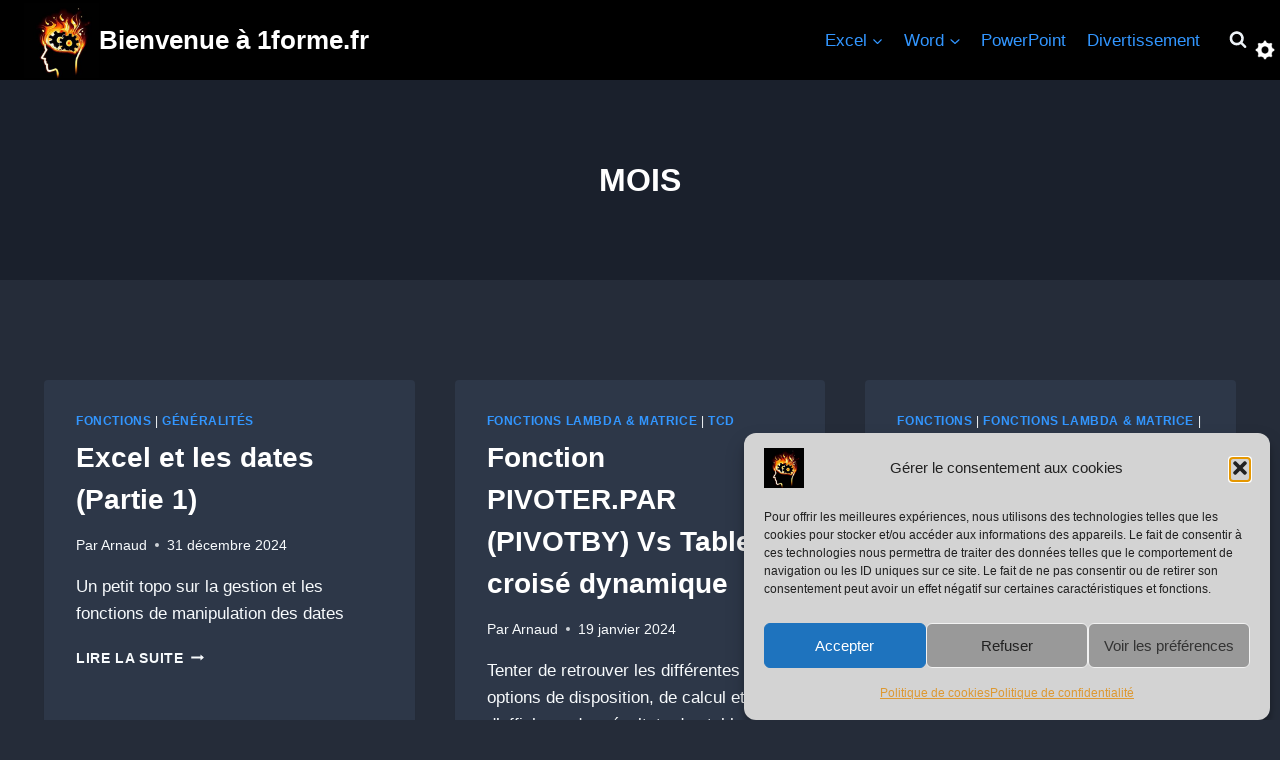

--- FILE ---
content_type: text/css
request_url: https://1forme.fr/wp-content/themes/kadence-child/style.css?ver=6.8.3
body_size: 540
content:
/*
Theme Name: Kadence Child
Theme URI: https://www.kadencewp.com/kadence-theme/
Template: kadence
Author: Kadence WP
Author URI: https://www.kadencewp.com/
Description: A Kadence Theme is a lightweight yet full featured WordPress theme for creating beautiful fast loading and accessible websites, easier than ever. It features an easy to use drag and drop header and footer builder to build any type of header in minutes. It features a full library of gorgeous starter templates that are easy to modify with our intelligent global font and color controls. With extensive integration with the most popular 3rd party plugins, you can quickly build impressive ecommerce websites, course websites, business websites, and more.
Tags: translation-ready,two-columns,right-sidebar,left-sidebar,footer-widgets,blog,custom-logo,custom-background,custom-menu,rtl-language-support,editor-style,threaded-comments,custom-colors,featured-images,wide-blocks,full-width-template,theme-options,e-commerce
Version: 1.1.39.1685657705
Updated: 2023-06-02 00:15:05

*/

body {
    overflow-x: hidden;
}
.sidenav {
    width: 0px;
    height: 100%;
    position: fixed;
    top: 0px;
    padding-top: 30px;
    background-color: #222 !important;
    z-index: 9999;
    right: 0px;
    -moz-transition: 0.5s;
    -webkit-transition: 0.5s;
    -o-transition: 0.5s;
    transition: 0.5s;
    overflow-x: hidden;
}
.sidenav a {
    display: block;
    font-size: 25px;
    text-decoration: none;
    color: #818181;
    -moz-transition: 0.3s;
    -webkit-transition: 0.3s;
    -o-transition: 0.3s;
    transition: 0.3s;
    padding: 8px 8px 8px 32px;
}
.sidenav a:hover, .offcanvas a:focus {
    color: #f1f1f1;
}
.sidenav .closebtn {
    margin-right: 5px;
    font-size: 36px;
    position: absolute;
    top: 10px;
    right: 5px;
}
#main {
    width: 100%;
    overflow: hidden;
    -moz-transition: margin-right .5s;
    -webkit-transition: margin-right .5s;
    -o-transition: margin-right .5s;
    transition: margin-right .5s;
    padding: 20px;
}
.topnav {
    overflow: hidden;
    position: fixed;
    top: 40px;
    cursor: pointer;
    background-image: none;
    z-index: 8000;
    right: 5px;
}
.titremenuA {
    font-size: 20px;
    font-weight: bold;
}
.increase-font-size {
    margin-left: 10px;
}
.my_buttons button {
    margin-left: 5px;
    font-size: 20px;
    font-weight: bold;
    cursor: pointer;
    /*padding: 5px 10px; */
}
.speech-button {
    margin-left: 20px;
    cursor: pointer;
    /*padding: 10px; */
}
@media screen and (max-height: 450px) {
.sidenav {
    padding-top: 15px;
    background-color: #181 !important;
}
.sidenav a {
    font-size: 18px;
}
}
